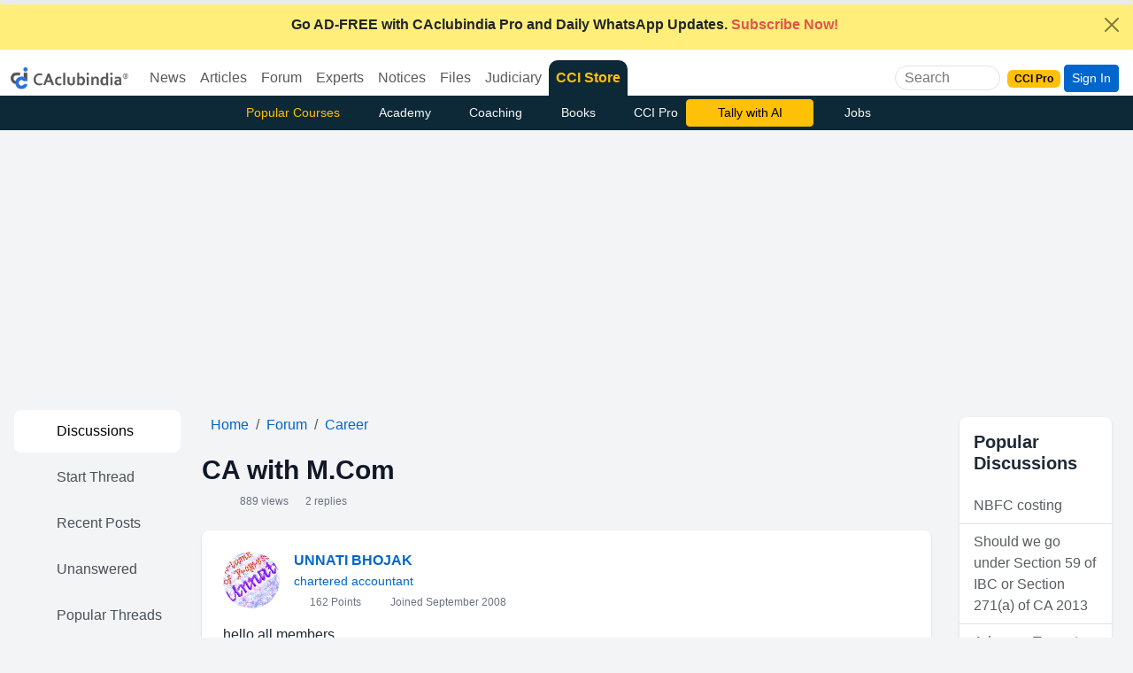

--- FILE ---
content_type: text/html; charset=utf-8
request_url: https://www.google.com/recaptcha/api2/aframe
body_size: 181
content:
<!DOCTYPE HTML><html><head><meta http-equiv="content-type" content="text/html; charset=UTF-8"></head><body><script nonce="Nchf5FbrbY-Pb82m4VNc-g">/** Anti-fraud and anti-abuse applications only. See google.com/recaptcha */ try{var clients={'sodar':'https://pagead2.googlesyndication.com/pagead/sodar?'};window.addEventListener("message",function(a){try{if(a.source===window.parent){var b=JSON.parse(a.data);var c=clients[b['id']];if(c){var d=document.createElement('img');d.src=c+b['params']+'&rc='+(localStorage.getItem("rc::a")?sessionStorage.getItem("rc::b"):"");window.document.body.appendChild(d);sessionStorage.setItem("rc::e",parseInt(sessionStorage.getItem("rc::e")||0)+1);localStorage.setItem("rc::h",'1764761852464');}}}catch(b){}});window.parent.postMessage("_grecaptcha_ready", "*");}catch(b){}</script></body></html>

--- FILE ---
content_type: text/css
request_url: https://www.caclubindia.com/forum/css/styles.css
body_size: 22326
content:
:root {
    /* Color System */
    --primary: #0066CC;
    --primary-light: #4D94DF;
    --primary-dark: #004C99;
    --secondary: #6C757D;
    --secondary-light: #ADB5BD;
    --secondary-dark: #495057;
    --accent: #FF9500;
    --accent-light: #FFBF66;
    --accent-dark: #CC7A00;
    --success: #34C759;
    --warning: #FFCC00;
    --error: #FF3B30;
    --neutral-50: #F9FAFB;
    --neutral-100: #F3F4F6;
    --neutral-200: #E5E7EB;
    --neutral-300: #D1D5DB;
    --neutral-400: #9CA3AF;
    --neutral-500: #6B7280;
    --neutral-600: #4B5563;
    --neutral-700: #374151;
    --neutral-800: #1F2937;
    --neutral-900: #111827;

    /* Typography */
    --font-family: 'Inter', -apple-system, BlinkMacSystemFont, 'Segoe UI', Roboto, Oxygen, Ubuntu, Cantarell, 'Open Sans', 'Helvetica Neue', sans-serif;
    --font-size-xs: 0.75rem;
    --font-size-sm: 0.875rem;
    --font-size-base: 1rem;
    --font-size-lg: 1.125rem;
    --font-size-xl: 1.25rem;
    --font-size-2xl: 1.5rem;
    --font-size-3xl: 1.875rem;
    --font-size-4xl: 2.25rem;
    --font-size-5xl: 3rem;

    /* Spacing */
    --spacing-0: 0;
    --spacing-1: 0.25rem;
    --spacing-2: 0.5rem;
    --spacing-3: 0.75rem;
    --spacing-4: 1rem;
    --spacing-5: 1.25rem;
    --spacing-6: 1.5rem;
    --spacing-8: 2rem;
    --spacing-10: 2.5rem;
    --spacing-12: 3rem;
    --spacing-16: 4rem;
    --spacing-20: 5rem;
    --spacing-24: 6rem;
    --spacing-32: 8rem;

    /* Shadows */
    --shadow-sm: 0 1px 2px 0 rgba(0, 0, 0, 0.05);
    --shadow: 0 1px 3px 0 rgba(0, 0, 0, 0.1), 0 1px 2px 0 rgba(0, 0, 0, 0.06);
    --shadow-md: 0 4px 6px -1px rgba(0, 0, 0, 0.1), 0 2px 4px -1px rgba(0, 0, 0, 0.06);
    --shadow-lg: 0 10px 15px -3px rgba(0, 0, 0, 0.1), 0 4px 6px -2px rgba(0, 0, 0, 0.05);
    --shadow-xl: 0 20px 25px -5px rgba(0, 0, 0, 0.1), 0 10px 10px -5px rgba(0, 0, 0, 0.04);

    /* Borders */
    --border-radius-sm: 0.125rem;
    --border-radius: 0.25rem;
    --border-radius-md: 0.375rem;
    --border-radius-lg: 0.5rem;
    --border-radius-xl: 0.75rem;
    --border-radius-2xl: 1rem;
    --border-radius-3xl: 1.5rem;
    --border-radius-full: 9999px;
}

/* General Styles */
body {
    font-family: var(--font-family);
    color: var(--neutral-800);
    background-color: var(--neutral-100);
    line-height: 1.5;
}

a {
    color: var(--primary);
    text-decoration: none;
    transition: color 0.2s ease;
}

a:hover {
    color: var(--primary-dark);
    text-decoration: none;
}

.btn-primary {
    background-color: var(--primary);
    border-color: var(--primary);
}

.btn-primary:hover {
    background-color: var(--primary-dark);
    border-color: var(--primary-dark);
}

.btn-outline-primary {
    color: var(--primary);
    border-color: var(--primary);
}

.btn-outline-primary:hover {
    background-color: var(--primary);
    border-color: var(--primary);
}

/* Header */
.header {
    margin-bottom: var(--spacing-16);
}

.navbar {
    background-color: white;
    box-shadow: var(--shadow);
    padding: var(--spacing-3) 0;
    transition: all 0.3s ease;
}

.navbar-brand {
    font-weight: 600;
    color: var(--neutral-900);
    display: flex;
    align-items: center;
}

.navbar-brand:hover {
    color: var(--primary);
}

.nav-links {
    color: var(--neutral-700);
    font-weight: 500;
    padding: var(--spacing-2) var(--spacing-4);
    border-radius: var(--border-radius);
    transition: all 0.2s ease;
}

.nav-links:hover {
    color: var(--primary);
    background-color: var(--neutral-100);
}

.nav-links.active {
    color: var(--primary);
    background-color: var(--neutral-100);
}

.search-container {
    position: relative;
}

.search-box {
    position: relative;
    display: flex;
    align-items: center;
}

.search-box i {
    position: absolute;
    left: var(--spacing-3);
    color: var(--neutral-400);
}

.search-input {
    padding-left: var(--spacing-8);
    border-radius: var(--border-radius-full);
    border: 1px solid var(--neutral-300);
    transition: all 0.2s ease;
}

.search-input:focus {
    border-color: var(--primary);
    box-shadow: 0 0 0 2px rgba(0, 102, 204, 0.1);
}

.nav-icons {
    display: flex;
}

.icon-link {
    color: var(--neutral-600);
    font-size: 1.25rem;
    padding: var(--spacing-2);
    border-radius: var(--border-radius-full);
    transition: all 0.2s ease;
}

.icon-link:hover {
    color: var(--primary);
    background-color: var(--neutral-100);
}

/* Main Content */
.main-content {
    padding-top: 5rem;
    min-height: calc(100vh - 15rem);
}

/* Welcome Banner */
.welcome-banner {
    background-color: white;
    border-radius: var(--border-radius-lg);
    padding: var(--spacing-8);
    margin-bottom: var(--spacing-8);
    box-shadow: var(--shadow);
}

.welcome-banner h1 {
    color: var(--neutral-900);
    font-weight: 600;
    margin-bottom: var(--spacing-2);
}

.welcome-banner p {
    color: var(--neutral-600);
    margin-bottom: var(--spacing-4);
}

.welcome-banner img {
    border-radius: var(--border-radius-lg);
    max-height: 200px;
    object-fit: cover;
}

/* Stats Section */
.stats-section {
    margin-bottom: var(--spacing-8);
}

.stat-card {
    background-color: white;
    border-radius: var(--border-radius-lg);
    padding: var(--spacing-4);
    box-shadow: var(--shadow);
    display: flex;
    align-items: center;
    height: 100%;
    transition: transform 0.2s ease, box-shadow 0.2s ease;
}

.stat-card:hover {
    transform: translateY(-2px);
    box-shadow: var(--shadow-md);
}

.stat-icon {
    width: 48px;
    height: 48px;
    border-radius: var(--border-radius-full);
    background-color: rgba(0, 102, 204, 0.1);
    display: flex;
    align-items: center;
    justify-content: center;
    margin-right: var(--spacing-4);
}

.stat-icon i {
    font-size: 1.5rem;
    color: var(--primary);
}

.stat-info h3 {
    font-size: var(--font-size-xl);
    font-weight: 600;
    color: var(--neutral-900);
    margin-bottom: var(--spacing-1);
}

.stat-info p {
    font-size: var(--font-size-sm);
    color: var(--neutral-600);
    margin: 0;
}

/* Categories Section */
.categories-section, .recent-discussions, .featured-members {
    margin-bottom: var(--spacing-8);
}

.section-header {
    display: flex;
    align-items: center;
    justify-content: space-between;
    margin-bottom: var(--spacing-4);
}

.section-header h2 {
    font-size: var(--font-size-2xl);
    font-weight: 600;
    color: var(--neutral-900);
    margin: 0;
}

.view-all {
    font-size: var(--font-size-sm);
    font-weight: 500;
    color: var(--primary);
}

.view-all i {
    transition: transform 0.2s ease;
}

.view-all:hover i {
    transform: translateX(2px);
}

.category-card {
    background-color: white;
    border-radius: var(--border-radius-lg);
    padding: var(--spacing-4);
    box-shadow: var(--shadow);
    display: flex;
    align-items: center;
    height: 100%;
    transition: transform 0.2s ease, box-shadow 0.2s ease;
}

.category-card:hover {
    transform: translateY(-2px);
    box-shadow: var(--shadow-md);
}

.category-icon {
    width: 56px;
    height: 56px;
    border-radius: var(--border-radius-full);
    background-color: rgba(0, 102, 204, 0.1);
    display: flex;
    align-items: center;
    justify-content: center;
    margin-right: var(--spacing-4);
    flex-shrink: 0;
}

.category-icon i {
    font-size: 1.75rem;
    color: var(--primary);
}

.category-info {
    flex: 1;
}

.category-info h3 {
    font-size: var(--font-size-lg);
    font-weight: 600;
    margin-bottom: var(--spacing-1);
}

.category-info p {
    font-size: var(--font-size-sm);
    color: var(--neutral-600);
    margin-bottom: var(--spacing-2);
}

.category-stats {
    display: flex;
    font-size: var(--font-size-xs);
    color: var(--neutral-500);
}

.category-stats span {
    display: flex;
    align-items: center;
    margin-right: var(--spacing-3);
}

.category-stats i {
    margin-right: var(--spacing-1);
}

/* Discussion Cards */
.discussion-list {
    margin-bottom: var(--spacing-4);
}

.discussion-card {
    background-color: white;
    border-radius: var(--border-radius-lg);
    padding: var(--spacing-4);
    box-shadow: var(--shadow);
    display: flex;
    margin-bottom: var(--spacing-4);
    transition: transform 0.2s ease, box-shadow 0.2s ease;
}

.discussion-card:hover {
    transform: translateY(-2px);
    box-shadow: var(--shadow-md);
}

.discussion-card-left {
    margin-right: var(--spacing-4);
}

.discussion-card-middle {
    flex: 1;
    min-width: 0; /* Helps with text truncation */
}

.discussion-card-right {
    margin-left: var(--spacing-4);
    display: flex;
    flex-direction: column;
    align-items: flex-end;
    justify-content: space-between;
}

.avatar {
    width: 48px;
    height: 48px;
    border-radius: var(--border-radius-full);
    object-fit: cover;
}

.discussion-card h3 {
    font-size: var(--font-size-lg);
    font-weight: 600;
    margin-bottom: var(--spacing-1);
    white-space: nowrap;
    overflow: hidden;
    text-overflow: ellipsis;
}

.discussion-meta {
    font-size: var(--font-size-xs);
    color: var(--neutral-500);
    margin-bottom: var(--spacing-2);
}

.discussion-meta span {
    margin-right: var(--spacing-3);
}

.discussion-excerpt {
    font-size: var(--font-size-sm);
    color: var(--neutral-600);
    margin: 0;
    display: -webkit-box;
    -webkit-line-clamp: 2;
    -webkit-box-orient: vertical;
    overflow: hidden;
}

.discussion-stats {
    display: flex;
    gap: var(--spacing-3);
    margin-bottom: var(--spacing-2);
}

.stat {
    text-align: center;
}

.stat-value {
    display: block;
    font-size: var(--font-size-lg);
    font-weight: 600;
    color: var(--neutral-800);
}

.stat-label {
    display: block;
    font-size: var(--font-size-xs);
    color: var(--neutral-500);
}

.discussion-time {
    font-size: var(--font-size-xs);
    color: var(--neutral-500);
}

/* Member Cards */
.member-card {
    background-color: white;
    border-radius: var(--border-radius-lg);
    padding: var(--spacing-4);
    box-shadow: var(--shadow);
    text-align: center;
    height: 100%;
    transition: transform 0.2s ease, box-shadow 0.2s ease;
}

.member-card:hover {
    transform: translateY(-2px);
    box-shadow: var(--shadow-md);
}

.member-avatar {
    width: 80px;
    height: 80px;
    border-radius: var(--border-radius-full);
    object-fit: cover;
    margin: 0 auto var(--spacing-3);
}

.member-card h4 {
    font-size: var(--font-size-base);
    font-weight: 600;
    margin-bottom: var(--spacing-1);
}

.member-title {
    font-size: var(--font-size-sm);
    color: var(--neutral-600);
    margin-bottom: var(--spacing-2);
}

.member-stats {
    font-size: var(--font-size-xs);
    color: var(--neutral-500);
}

/* Footer */
.footer {
    background-color: white;
    padding: var(--spacing-8) 0 var(--spacing-4);
    box-shadow: 0 -1px 3px rgba(0, 0, 0, 0.05);
    margin-top: var(--spacing-16);
}

.footer h4 {
    font-size: var(--font-size-base);
    font-weight: 600;
    color: var(--neutral-900);
    margin-bottom: var(--spacing-4);
}

.footer p {
    font-size: var(--font-size-sm);
    color: var(--neutral-600);
    margin-bottom: var(--spacing-4);
}

.footer-links {
    list-style: none;
    padding: 0;
    margin: 0;
}

.footer-links li {
    margin-bottom: var(--spacing-2);
}

.footer-links a {
    font-size: var(--font-size-sm);
    color: var(--neutral-600);
    transition: color 0.2s ease;
}

.footer-links a:hover {
    color: var(--primary);
}

.social-links {
    display: flex;
    gap: var(--spacing-3);
    margin-top: var(--spacing-4);
}

.social-link {
    width: 36px;
    height: 36px;
    border-radius: var(--border-radius-full);
    background-color: var(--neutral-100);
    display: flex;
    align-items: center;
    justify-content: center;
    color: var(--neutral-600);
    transition: all 0.2s ease;
}

.social-link:hover {
    background-color: var(--primary);
    color: white;
}

.footer-bottom {
    margin-top: var(--spacing-8);
    padding-top: var(--spacing-4);
    border-top: 1px solid var(--neutral-200);
    text-align: center;
}

.footer-bottom p {
    font-size: var(--font-size-xs);
    color: var(--neutral-500);
    margin: 0;
}

/* Thread Page Styles */
.breadcrumb {
    margin-bottom: var(--spacing-4);
}

.thread-header {
    margin-bottom: var(--spacing-6);
}

.thread-header h1 {
    font-size: var(--font-size-3xl);
    font-weight: 600;
    color: var(--neutral-900);
    margin-bottom: var(--spacing-2);
}

.thread-meta {
    display: flex;
    justify-content: space-between;
    font-size: var(--font-size-sm);
    color: var(--neutral-500);
}

.thread-category a {
    color: var(--primary);
    font-weight: 500;
}

.thread-stats i {
    margin-right: var(--spacing-1);
}

.original-post, .replies-section {
    margin-bottom: var(--spacing-8);
}

.post-card, .reply-card {
    background-color: white;
    border-radius: var(--border-radius-lg);
    padding: var(--spacing-6);
    box-shadow: var(--shadow);
    margin-bottom: var(--spacing-4);
}

.post-author {
    display: flex;
    margin-bottom: var(--spacing-4);
}

.author-avatar {
    width: 64px;
    height: 64px;
    border-radius: var(--border-radius-full);
    object-fit: cover;
    margin-right: var(--spacing-4);
}

.author-info h4 {
    font-size: var(--font-size-base);
    font-weight: 600;
    margin-bottom: var(--spacing-1);
}

.author-title {
    font-size: var(--font-size-sm);
    color: var(--primary);
    display: block;
    margin-bottom: var(--spacing-1);
}

.author-stats {
    font-size: var(--font-size-xs);
    color: var(--neutral-500);
}

.author-stats span {
    margin-right: var(--spacing-3);
}

.post-content {
    font-size: var(--font-size-base);
    color: var(--neutral-800);
    margin-bottom: var(--spacing-4);
}

.post-content p {
    margin-bottom: var(--spacing-4);
}

.post-content ul, .post-content ol {
    margin-bottom: var(--spacing-4);
    padding-left: var(--spacing-6);
}

.post-footer {
    display: flex;
    justify-content: space-between;
    align-items: center;
    padding-top: var(--spacing-4);
    border-top: 1px solid var(--neutral-200);
}

.post-meta {
    font-size: var(--font-size-xs);
    color: var(--neutral-500);
}

.nested-replies {
    margin-top: var(--spacing-4);
    margin-left: var(--spacing-10);
}

.nested-reply {
    background-color: var(--neutral-50);
    border-radius: var(--border-radius-lg);
    padding: var(--spacing-4);
    margin-bottom: var(--spacing-3);
    border-left: 3px solid var(--primary-light);
}

.nested-reply .post-author {
    margin-bottom: var(--spacing-2);
}

.nested-reply .author-avatar {
    width: 40px;
    height: 40px;
}

.reply-form-section {
    margin-bottom: var(--spacing-8);
}

.reply-form-section h3 {
    font-size: var(--font-size-xl);
    font-weight: 600;
    color: var(--neutral-900);
    margin-bottom: var(--spacing-4);
}

.form-actions {
    display: flex;
    flex-wrap: wrap;
    justify-content: space-between;
    align-items: center;
}

/* Topic Page Styles */
.category-header {
    display: flex;
    align-items: center;
    background-color: white;
    border-radius: var(--border-radius-lg);
    padding: var(--spacing-6);
    box-shadow: var(--shadow);
    margin-bottom: var(--spacing-6);
}

.category-icon-large {
    width: 80px;
    height: 80px;
    border-radius: var(--border-radius-full);
    background-color: rgba(0, 102, 204, 0.1);
    display: flex;
    align-items: center;
    justify-content: center;
    margin-right: var(--spacing-6);
    flex-shrink: 0;
}

.category-icon-large i {
    font-size: 2.5rem;
    color: var(--primary);
}

.category-info-large {
    flex: 1;
}

.category-info-large h1 {
    font-size: var(--font-size-3xl);
    font-weight: 600;
    color: var(--neutral-900);
    margin-bottom: var(--spacing-1);
}

.category-info-large p {
    font-size: var(--font-size-lg);
    color: var(--neutral-600);
    margin-bottom: var(--spacing-2);
}

.category-stats {
    display: flex;
    flex-wrap: wrap;
    font-size: var(--font-size-sm);
    color: var(--neutral-500);
}

.category-stats span {
    display: flex;
    align-items: center;
    margin-right: var(--spacing-4);
}

.category-stats i {
    margin-right: var(--spacing-1);
}

.category-actions {
    margin-left: var(--spacing-4);
}

.category-filters {
    display: flex;
    justify-content: space-between;
    margin-bottom: var(--spacing-4);
}

.filter-actions {
    display: flex;
}

.threads-list {
    margin-bottom: var(--spacing-8);
}

.thread-card {
    background-color: white;
    border-radius: var(--border-radius-lg);
    padding: var(--spacing-4);
    box-shadow: var(--shadow);
    display: flex;
    align-items: center;
    margin-bottom: var(--spacing-4);
    transition: transform 0.2s ease, box-shadow 0.2s ease;
}

.thread-card:hover {
    transform: translateY(-2px);
    box-shadow: var(--shadow-md);
}

.thread-status {
    margin-right: var(--spacing-4);
}

.status-badge {
    width: 40px;
    height: 40px;
    border-radius: var(--border-radius-full);
    background-color: var(--neutral-200);
    display: flex;
    align-items: center;
    justify-content: center;
    color: var(--neutral-600);
}

.status-badge.hot {
    background-color: rgba(255, 59, 48, 0.1);
    color: var(--error);
}

.status-badge.pinned {
    background-color: rgba(52, 199, 89, 0.1);
    color: var(--success);
}

.status-badge.new {
    background-color: rgba(0, 122, 255, 0.1);
    color: var(--primary);
}

.status-badge.solved {
    background-color: rgba(52, 199, 89, 0.1);
    color: var(--success);
}

.thread-info {
    flex: 1;
    min-width: 0; /* Helps with text truncation */
}

.thread-title {
    font-size: var(--font-size-base);
    font-weight: 600;
    margin-bottom: var(--spacing-1);
    white-space: nowrap;
    overflow: hidden;
    text-overflow: ellipsis;
}

.thread-meta {
    font-size: var(--font-size-xs);
    color: var(--neutral-500);
}

.thread-meta span {
    margin-right: var(--spacing-3);
}

.thread-tag {
    display: inline-block;
    background-color: var(--neutral-100);
    padding: 0 var(--spacing-2);
    border-radius: var(--border-radius);
    font-size: var(--font-size-xs);
    color: var(--neutral-600);
    height: fit-content;
}

.thread-stats {
    display: flex;
    align-items: center;
    gap: var(--spacing-2);
    margin: 0 var(--spacing-6);
}

.thread-last-post {
    display: flex;
    align-items: center;
}

.avatar-sm {
    width: 32px;
    height: 32px;
    border-radius: var(--border-radius-full);
    object-fit: cover;
    margin-right: var(--spacing-2);
}

.last-post-info {
    font-size: var(--font-size-xs);
}

.last-post-info a {
    display: block;
    font-weight: 500;
}

.last-post-time {
    color: var(--neutral-500);
}

.load-more {
    margin: var(--spacing-6) 0;
}

.category-statistics {
    margin-top: var(--spacing-8);
}

.contributor-list, .stats-list, .thread-list {
    list-style: none;
    padding: 0;
    margin: 0;
}

.contributor-list li, .stats-list li {
    display: flex;
    align-items: center;
    justify-content: space-between;
    padding: var(--spacing-2) 0;
    border-bottom: 1px solid var(--neutral-200);
}

.contributor-list li:last-child, .stats-list li:last-child, .thread-list li:last-child {
    border-bottom: none;
}

.contributor-name {
    font-weight: 500;
    margin-right: auto;
    margin-left: var(--spacing-2);
}

.contributor-count {
    font-size: var(--font-size-xs);
    color: var(--neutral-500);
}

.stat-label {
    color: var(--neutral-600);
}

.thread-list li {
    display: flex;
    flex-direction: column;
    padding: var(--spacing-2) 0;
    border-bottom: 1px solid var(--neutral-200);
}

.thread-list a {
    font-weight: 500;
    margin-bottom: var(--spacing-1);
}

.thread-metric {
    font-size: var(--font-size-xs);
    color: var(--neutral-500);
}

/* Animations */
@keyframes fadeIn {
    from { opacity: 0; }
    to { opacity: 1; }
}

@keyframes slideUp {
    from { transform: translateY(20px); opacity: 0; }
    to { transform: translateY(0); opacity: 1; }
}

.welcome-banner, .stat-card, .category-card, .discussion-card, .member-card {
    animation: slideUp 0.5s ease forwards;
}

.discussion-card:nth-child(1) { animation-delay: 0.1s; }
.discussion-card:nth-child(2) { animation-delay: 0.2s; }
.discussion-card:nth-child(3) { animation-delay: 0.3s; }
.discussion-card:nth-child(4) { animation-delay: 0.4s; }

.category-card:nth-child(1) { animation-delay: 0.1s; }
.category-card:nth-child(2) { animation-delay: 0.2s; }
.category-card:nth-child(3) { animation-delay: 0.3s; }
.category-card:nth-child(4) { animation-delay: 0.4s; }

.member-card:nth-child(1) { animation-delay: 0.1s; }
.member-card:nth-child(2) { animation-delay: 0.2s; }
.member-card:nth-child(3) { animation-delay: 0.3s; }
.member-card:nth-child(4) { animation-delay: 0.4s; }

/* Hover effects */
.btn, .nav-link, .icon-link, .social-link {
    transition: all 0.2s ease;
}

.btn:hover {
    transform: translateY(-1px);
}

.btn:active {
    transform: translateY(1px);
}

/* Responsive styles */
@media (max-width: 992px) {
    .thread-stats {
        display: none;
    }
    
    .category-header {
        flex-direction: column;
        align-items: flex-start;
    }
    
    .category-icon-large {
        margin-bottom: var(--spacing-4);
    }
    
    .category-actions {
        margin-left: 0;
        margin-top: var(--spacing-4);
        align-self: flex-start;
    }
    
    .thread-last-post {
        display: none;
    }
}

@media (max-width: 768px) {
    .discussion-card {
        flex-direction: column;
        align-items: flex-start;
    }
    
    .discussion-card-left {
        margin-bottom: var(--spacing-3);
    }
    
    .discussion-card-right {
        width: 100%;
        margin-left: 0;
        margin-top: var(--spacing-3);
        flex-direction: row;
        justify-content: space-between;
    }
    
    .category-filters {
        flex-direction: column;
    }
    
    .search-filter {
        margin-top: var(--spacing-3);
    }
    
    .form-actions {
        flex-direction: row;
        justify-content: space-between;
        align-items: center;
    }
    
    .submit-buttons {
        margin-top: var(--spacing-3);
        width: 100%;
        display: flex;
        justify-content: flex-end;
    }
    .post-meta{
        display: flex;
        align-items: center;
        justify-content: space-between;
    }
    .maintime{
        width: 100%;
    }
}

--- FILE ---
content_type: text/plain
request_url: https://www.caclubindia.com/forum/inc/popularnew_41.txt?ts=20251203
body_size: 1383
content:
<a href='/forum/nbfc-costing-614472.asp' title='NBFC costing' class='list-group-item list-group-item-action'>NBFC costing</a><a href='/forum/should-we-go-under-section-59-of-ibc-or-section-271-a-of-ca-2013-614477.asp' title='Should we go under Section 59 of IBC or Section 271(a) of CA 2013' class='list-group-item list-group-item-action'>Should we go under Section 59 of IBC or Section 271(a) of CA 2013</a><a href='/forum/advance-tax-not-reflecting-in-form26as-614504.asp' title='Advance Tax not reflecting in Form26AS' class='list-group-item list-group-item-action'>Advance Tax not reflecting in Form26AS</a><a href='/forum/capital-gain-tax-614503.asp' title='Capital gain tax' class='list-group-item list-group-item-action'>Capital gain tax</a><a href='/forum/capital-gains-on-sale-of-furnished-flat-614496.asp' title='Capital gains on sale of furnished flat' class='list-group-item list-group-item-action'>Capital gains on sale of furnished flat</a><a href='/forum/gst-interest-and-penalty-doubts-regarding-missing-bills-614488.asp' title='Gst interest and penalty doubts regarding missing bills' class='list-group-item list-group-item-action'>Gst interest and penalty doubts regarding missing bills</a><a href='/forum/invoice-not-in-2b-but-showing-in-2a-and-supplier-has-filed-correct-gstr-1-for-that-period-614499.asp' title='Invoice NOT in 2B but showing in 2A, and supplier has filed correct GSTR-1 for that period' class='list-group-item list-group-item-action'>Invoice NOT in 2B but showing in 2A, and supplier has filed correct GSTR-1 for that period</a>
